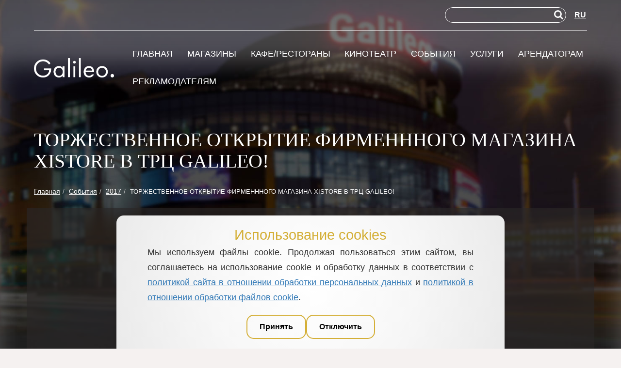

--- FILE ---
content_type: text/html; charset=UTF-8
request_url: https://galileomall.by/events/2017/torzhestvennoe-otkrytie-firmennnogo-magazina-xistore-v-trc-galileo!.html
body_size: 6118
content:
<!DOCTYPE html>
<html lang="ru">
<head>
         <meta charset="utf-8">
    <link rel="alternate" hreflang="ru" href="https://galileomall.by/events/2017/torzhestvennoe-otkrytie-firmennnogo-magazina-xistore-v-trc-galileo!.html" />
    <link rel="alternate" hreflang="en" href="" />
    <link rel="alternate" hreflang="zn" href="" />
<link rel="alternate" hreflang="x-default" href="https://galileomall.by/events/2017/torzhestvennoe-otkrytie-firmennnogo-magazina-xistore-v-trc-galileo!.html" />
     <meta name="robots" content="index, follow">
    <base href="https://galileomall.by/" />
    <title>ТОРЖЕСТВЕННОЕ ОТКРЫТИЕ ФИРМЕНННОГО МАГАЗИНА XISTORE В ТРЦ GALILEO!</title>
    <meta name="description" content="">
    <meta name="keywords" content =""/>
    <meta name="author" content=" ">
    <link rel="canonical" href="https://galileomall.by/events/2017/torzhestvennoe-otkrytie-firmennnogo-magazina-xistore-v-trc-galileo!.html" />
    <meta name="google-site-verification" content="s8yOQF1AQQnw9wjgHGqdiRCVj_1dnP1N8jEu0nvUvRc" />
<meta property="og:locale" content="ru_RU" />
    <meta property="og:type" content="website">
    <meta property="og:title" content="">
    <meta property="og:description" content="">
    <meta property="og:url" content="https://galileomall.by/events/2017/torzhestvennoe-otkrytie-firmennnogo-magazina-xistore-v-trc-galileo!.html" />
    <meta property="og:site_name" content="ТРЦ «Galileo»">
    <meta property="og:image" content="https://galileomall.by/assets/images/2024-09-12.jpg">
    <meta name="twitter:card" content="summary_large_image">
    <meta property="twitter:image" content="https://galileomall.by/assets/images/2024-09-12.jpg">
    <meta name="twitter:title" content="">
    <meta name="twitter:description" content="">
        <link rel="icon" type="image/png" href="/assets/favicon-96x96.png" sizes="96x96" />
<link rel="icon" type="image/svg+xml" href="/assets/favicon.svg" />
<link rel="shortcut icon" href="/assets/favicon.ico" />
<link rel="apple-touch-icon" sizes="180x180" href="/assets/apple-touch-icon.png" />
<link rel="manifest" href="/assets/site.webmanifest" />
    <!-- Mobile Specific Metas
  ================================================== -->
    <meta name="viewport" content="width=device-width, initial-scale=1, maximum-scale=1">

    <link href="/assets/components/site/css/bootstrap.min.css" rel="stylesheet" type="text/css">
    <link href="/assets/components/site/css/select2.min.css" rel="stylesheet" type="text/css">

    <link href="/assets/components/site/slider/css/lightslider.css" rel="stylesheet" type="text/css">
    <link href="/assets/components/site/css/lightgallery.min.css" rel="stylesheet" type="text/css">

    <link href="/assets/components/site/css/style.css?v=18" rel="stylesheet" type="text/css">
    <link href="/assets/components/site/css/media.css?v=7" rel="stylesheet" type="text/css">

    <link rel="stylesheet" href="https://cdnjs.cloudflare.com/ajax/libs/font-awesome/4.7.0/css/font-awesome.min.css" integrity="sha512-SfTiTlX6kk+qitfevl/7LibUOeJWlt9rbyDn92a1DqWOw9vWG2MFoays0sgObmWazO5BQPiFucnnEAjpAB+/Sw==" crossorigin="anonymous" referrerpolicy="no-referrer" />
   
    
</head>
<body class="all_news">

<section  class="page_container">
    <div class="container">
        <div class="row">
            
<div class="top_menu col-md-12 col-sm-12 col-xs-12">
    <div class="row">
    <div class="col-md-12">
        <div class="map_lang lang__delimeter">
            <form role="search" id="searchform" action="rezultaty-poiska.html" method="get">
									<input type="search" name="search" id="search" value=""/>
<input type="hidden" name="id" value="1729" />
									<button type="submit"><i class="fa fa-search"></i></button>
								</form>
                    <div class="lang_icons">
                        <div class="lang-links">
                           <span class="ru_icon"><a href="https://galileomall.by/events/2017/torzhestvennoe-otkrytie-firmennnogo-magazina-xistore-v-trc-galileo!.html" class="ru active">RU</a></span>
 
                        </div>
                    </div>
                </div>
    </div>
    </div>
    <div class="row header__bottom">
    <div class="col-md-2 col-sm-8 col-xs-8 logo_container">
        <a href="https://galileomall.by/"><img src="/webp/assets/components/site/img/logo-new.png.webp" alt="ТРЦ «Galileo»"/></a>
    </div>
    <div class="col-md-10 col-sm-4 col-xs-4 main_menu_block">
         <div class="navbar-header">
            <button type="button" class="navbar-toggle collapsed" data-toggle="collapse" data-target="#navbar-collapse-1" aria-expanded="false">
                <span class="sr-only">Меню</span>
                <span class="icon-bar"></span>
                <span class="icon-bar"></span>
                <span class="icon-bar"></span>
            </button>
        </div>

        <div class="menu_wraper">
            <div class="collapse navbar-collapse" id="navbar-collapse-1">
                 <ul class="nav navbar-nav"><li class="first"><a href="" >Главная</a></li><li><a href="shops/" >Магазины</a></li><li><a href="restourants/" >Кафе/рестораны</a></li><li><a href="razvlecheniya/kinoteatr-skyline-cinema.html" >Кинотеатр</a></li><li class="active"><a href="events/" >События</a></li><li><a href="services/" >Услуги</a></li><li><a href="tenants/" >Арендаторам</a></li><li class="last"><a href="reklamodatelyam.html" >Рекламодателям</a></li></ul>
            </div>
        </div>
    </div>
    </div>
</div>
        </div>
        <h1 class='page_title'>ТОРЖЕСТВЕННОЕ ОТКРЫТИЕ ФИРМЕНННОГО МАГАЗИНА XISTORE В ТРЦ GALILEO!</h1>
        <div class="page_crumbs">
        <ul class="breadcrumb d-flex justify-content-md-end text-3-5" itemscope itemtype="https://schema.org/BreadcrumbList">
<li itemprop="itemListElement" itemscope itemtype="https://schema.org/ListItem"><a itemprop="item" href="https://galileomall.by/"><span itemprop="name">Главная</span></a><meta itemprop="position" content="1" /></li><li itemprop="itemListElement" itemscope itemtype="https://schema.org/ListItem"><a itemprop="item" href="events/"><span itemprop="name">События</span></a><meta itemprop="position" content="2" /></li><li itemprop="itemListElement" itemscope itemtype="https://schema.org/ListItem"><a itemprop="item" href="events/2017/"><span itemprop="name">2017</span></a><meta itemprop="position" content="3" /></li><li itemprop="itemListElement" itemscope itemtype="https://schema.org/ListItem" class="active"><span itemprop="name">ТОРЖЕСТВЕННОЕ ОТКРЫТИЕ ФИРМЕНННОГО МАГАЗИНА XISTORE В ТРЦ GALILEO!</span><meta itemprop="position" content="4"></li>
</ul>
        </div>
        <div class="row">
            <div class="page_content_1 two_column_page tenants_page_info col-md-12">
                <div class='--'>
                     
                     

<p style="font-family: Arial, Helvetica, sans-serif; font-size: 16px;"><img style="display: block; margin-left: auto; margin-right: auto;" src="123.jpg" alt="" width="395" height="395" /><br />Мы рады сообщить, что <strong>14 октября</strong> на 1 этаже ТРЦ Galileo заработает <strong>Xistore</strong>, первая сеть фирменных магазинов <strong>Xiaomi</strong> в Беларуси!<br />В честь открытия нового магазина с 14 по 16 октября покупателей ждут приятные скидки:<br /><span>● </span>5% на все смартфоны;<br /><span>● </span>20% на аксессуары (защитные стекла, защитные пленки, ремешки для Mi Band и Mi Band 2, чехлы для смартфонов, наушники внутриканальные Mi Basic и Мi Quantie, рюкзаки)</p>
<hr style="font-family: Arial, Helvetica, sans-serif; font-size: 16px;" />
<p style="font-family: Arial, Helvetica, sans-serif; font-size: 16px;"><strong>Xistore</strong> — это первый фирменный магазин Xiaomi в Беларуси, предлагающий своим посетителям широкой ассортимент продукции бренда Xiaomi:</p>
<ul style="font-family: Arial, Helvetica, sans-serif; font-size: 16px;">
<li style="font-family: Arial, Helvetica, sans-serif; font-size: 16px;">телефоны,</li>
<li style="font-family: Arial, Helvetica, sans-serif; font-size: 16px;">смарт-устройства,</li>
<li style="font-family: Arial, Helvetica, sans-serif; font-size: 16px;">наушники и акустика,</li>
<li style="font-family: Arial, Helvetica, sans-serif; font-size: 16px;">внешние аккумуляторы,</li>
<li style="font-family: Arial, Helvetica, sans-serif; font-size: 16px;">аксессуары.</li>
</ul>
<p> </p>

<!-- for news pages-->

    
    
    
    

<!-- end for news pages-->

<!-- for intertainments page -->

    
    
<!-- end for intertainments page -->






                     
                </div>
            </div>
           
        <div class="neighbors_articles">
            
        </div>
    </div>
</section>
<!--<section>
    <div id="instagram_section">
             <div class="empty">у пользователя нет фотографии</div>
        </div>   
</section>-->
<section>
    <div id="footer">
    <div class="container">
        <div class="row">
            <div class="col-md-2 col-sm-6 col-xs-12">
                <ul>
                    <li><a href="general-information/">О центре</a></li>
                    <li><a href="contacts.html">Контакты</a></li>
                    <li><a href="address/9/271.html">Как добраться</a></li>
                    <li><a href="services/parking.html">Паркинг</a></li>
                    <li><a href="#center_map_bg">Карта ТРЦ</a></li>
                    <li><a href="reklamodatelyam.html">Рекламодателям</a></li>
                    <li><a href="raskrytie-informacii.html">Раскрытие информации</a></li>
                    <li><a href="razvlecheniya.html">Шопинг и отдых в Galileo</a></li>
                </ul>
            </div>
            <div class="col-md-4 col-sm-6 col-xs-12 footer_contacts">
                <ul>
                    <li class="title"><b>Телефоны</b></li>
                    <li><a class="phone__click" href="tel:+375 (44) 566-11-20"><i class="fa fa-mobile" aria-hidden="true"></i>Инфоцентр ТРЦ: +375 (44) 566-11-20</a></li>
                    <li><a class="phone__click" href="tel:+375 (17) 364-64-26"><i class="fa fa-phone" aria-hidden="true"></i>Инфоцентр ТРЦ: +375 (17) 364-64-26</li>
                    <li><a class="phone__click" href="tel:+375293982222"><i class="fa fa-mobile" aria-hidden="true"></i>Аренда ТРЦ: + 375 (29) 398-22-22</a></li>
                    <li><a class="phone__click" href="tel:+375447184293"><i class="fa fa-mobile" aria-hidden="true"></i>Реклама: +375 (44) 718-42-93</a></li>
                    <li><a class="phone__click" href="tel:+375445470376"><i class="fa fa-mobile" aria-hidden="true"></i>HR-отдел: +375 (44) 547-03-76</a></li>
                    <li><a class="phone__click" href="tel:+375293442494"><i class="fa fa-mobile" aria-hidden="true"></i>Паркинг: +375 (29) 344-24-94</a></li>

                </ul>
            </div>
            <div class="col-md-3 col-sm-6 col-xs-12 footer_address">
                <ul>
                    <li class="title"><b>Время работы</b></li>
                    <li><i class="fa fa-clock-o" aria-hidden="true"></i>Воскресенье-Четверг: 10.00-22.00</li>
                    <li><i class="fa fa-clock-o" aria-hidden="true"></i>Пятница-Суббота: 10.00-23.00</li>
                    <li class="title"><b>Адрес</b></li>
                    <li><a href="address/9/271.html"><i class="fa fa-map-marker" aria-hidden="true"></i>Минск, ул. Бобруйская, 6</a></li>
                    <li class="title"><b>E-mail</b></li>
                    <li><a href="mailto:hello@galileomall.by"><i class="fa fa-envelope-o" aria-hidden="true"></i>hello@galileomall.by</a></li>
                </ul>
            </div>
            <!--<div class="col-md-3 col-sm-6 col-xs-12">
                <form action="">
                    <input class="click_me" onclick="this.className='clicked'" type="email" placeholder="Подписка на новости"/>
                    <button class="click_me" onclick="this.className='clicked'" type="submit"><img src="/assets/components/site/img/email_subscribe_arrow.png" alt='img'></button>
                </form>
            </div>-->
                      <div class="col-md-3 col-sm-6 col-xs-12 footer-social">
                <a href="https://vk.com/galileo.mall" target = '_blank'><i class="fa fa-vk" aria-hidden="true"></i></a>
<a href="https://www.facebook.com/galileo.mall" target = '_blank'><i class="fa fa-facebook" aria-hidden="true"></i></a>
<a href="https://www.instagram.com/galileomall/" target = '_blank'><i class="fa fa-instagram" aria-hidden="true"></i></a>
<a href="https://www.youtube.com/channel/UCws-bZy650GftYNOJbMGSAw" target = '_blank'><i class="fa fa-youtube-play" aria-hidden="true"></i></a>
            </div>
                       <div class="col-md-12 col-sm-12 col-xs-12 footer_rights clearfix">
                <div class="row">
                    <div class="col-md-4 col-sm-6 col-xs-12 footer_copyright">
                        <a href="/"><img src="/webp/assets/components/site/img/logo-black.png.webp" alt="Логотип"/></a>
                        <div>
                            <span>&copy;ИООО «Миатон», 2016—2026</span><br>
                            <span>Все права защищены</span><br>
                        </div>
                    </div>
                    <div class="col-md-4 col-sm-6 col-xs-12">
                            <span><a href="pravovaya-informaciya.html">Настройка сбора cookie<a></span><br>
                    </div>                    
                    <div class="col-md-4 col-sm-6 col-xs-12 footer_site_developer">
                        <div>
                            <a href="https://www.dewpoint.by/"><img src="/webp/assets/components/site/img/devpoint_logo.png.webp" alt="Логотип"/></a>
                            <a href="https://www.dewpoint.by/">
                                <sup>&omicron; </sup><span class="site_made">dewpoint</span><br>
                                <span>разработка сайта</span><br>
                            </a>
                        </div>
                    </div>
                </div>

            </div>

        </div>
    </div>
</div>


 

</section>

<!--scripts-->
<div class="phone__popup">
    <a href=""></a>
    <button>Отменить</button>
</div>
<script src="/assets/components/site/js/jquery-3.1.1.min.js" type="text/javascript"></script>
<script defer src="/assets/components/site/js/bootstrap.min.js" type="text/javascript"></script>
<script defer src="/assets/components/site/slider/js/lightslider_inner.js" type="text/javascript"></script>
<script defer src="/assets/components/site/js/lightgallery.js" type="text/javascript"></script>
<script defer src="/assets/components/site/js/select2.min.js" type="text/javascript"></script>
<script defer src="/assets/components/site/js/jquery.vide.js" type="text/javascript"></script>
<script defer src="/assets/components/site/js/masonry.pkgd.js" type="text/javascript"></script>
<script defer src="https://unpkg.com/imagesloaded@4.1.4/imagesloaded.pkgd.min.js"></script>
<script src="https://cdnjs.cloudflare.com/ajax/libs/jquery-cookie/1.4.1/jquery.cookie.min.js" integrity="sha512-3j3VU6WC5rPQB4Ld1jnLV7Kd5xr+cq9avvhwqzbH/taCRNURoeEpoPBK9pDyeukwSxwRPJ8fDgvYXd6SkaZ2TA==" crossorigin="anonymous" referrerpolicy="no-referrer"></script>
<script defer src="/assets/components/site/js/script_inner_page.js" type="text/javascript"></script>
<div class="cookie-consent-container cookie" id="cookieConsentContainer">
    <div class="cookie-consent-title">Использование cookies</div>
      <div class="cookie-consent-description">
     Мы используем файлы cookie. Продолжая пользоваться этим сайтом, вы соглашаетесь на использование cookie и обработку данных в соответствии с <a href="https://galileomall.by/politika-konfidencialnosti.html" class="highlight-link">политикой сайта в отношении обработки персональных данных</a> и
<a href="politika-v-otnoshenii-obrabotki-fajlov-kuki.html" class="highlight-link">политикой в отношении обработки файлов cookie</a>.
</div>
      <div class="cookie-consent-buttons">
        <button class="cookie-consent-button cookie__button agree">Принять</button>
        <button class="cookie-consent-button cookie__button dissmiss">Отключить</button>
      </div>
</div>
<script>
    $(document).ready(function () {
        //console.log($.cookie('acceptCookie'));
        if(!$.cookie('acceptCookie')){
          $('.cookie').slideDown();    
      }
      $('.cookie__button.agree').click(function(){
         $('.cookie').slideUp();
        var CookieDate = new Date;
        CookieDate.setFullYear(CookieDate.getFullYear() +1);
        document.cookie = "acceptCookie=true;expires=" + CookieDate.toGMTString() + ";";
        location.reload();
      });
    $('.cookie__button.dissmiss').click(function(){
         $('.cookie').slideUp();
        var CookieDate = new Date;
        CookieDate.setFullYear(CookieDate.getFullYear() +1);
        document.cookie = "acceptCookie=false;expires=" + CookieDate.toGMTString() + ";";
        location.reload();
      });

        $('#change_coockie').click(function(){
            let t = $('input[name="coockie_agreement"]:checked').val();
            //console.log(t);
            var CookieDate = new Date;
            CookieDate.setFullYear(CookieDate.getFullYear() +1);
            if(t == 'true'){
                document.cookie = "acceptCookie=true;expires=" + CookieDate.toGMTString() + ";";
            } else {
                document.cookie = "acceptCookie=false;expires=" + CookieDate.toGMTString() + ";";
            }
            location.reload();
      });
    });
</script>
<script>
    
     /*custom input file*/
    var inputs = document.querySelectorAll( '.inputfile' );
Array.prototype.forEach.call( inputs, function( input )
{
	var label	 = input.nextElementSibling,
		labelVal = label.innerHTML;

	input.addEventListener( 'change', function( e )
	{
		var fileName = '';
		if( this.files && this.files.length > 1 )
			fileName = ( this.getAttribute( 'data-multiple-caption' ) || '' ).replace( '{count}', this.files.length );
		else
			fileName = e.target.value.split( '\\' ).pop();

		if( fileName )
			label.querySelector( 'span' ).innerHTML = fileName;
		else
			label.innerHTML = labelVal;
	});
});
  
</script>
<script>
    $('.phone__click').on('click', function(e){
        e.preventDefault();
        let phone = $(this).attr('href');
        let str = phone.replace('tel:', "")
        $('.phone__popup a').attr('href','tel:'+str).html('<i class="fa fa-mobile" aria-hidden="true"></i> '+str);
        $('.phone__popup').addClass('opened');
    });
    $('.phone__popup button').on('click', function(e){
        $('.phone__popup').removeClass('opened');
    });
</script>



</body>
</html>

--- FILE ---
content_type: text/css
request_url: https://galileomall.by/assets/components/site/css/style.css?v=18
body_size: 14749
content:
/* --------------- reset.css --------------- */

html, body, div, span, em, img, strong, sub, sup, b, u, i, dl, dt, dd, ol, ul, li, fieldset, form, label, table, tbody, tfoot, thead, tr, th, td, article, aside, canvas, details, figcaption, figure, footer, header, hgroup, menu, nav, section, summary, time, mark, audio, video {
    margin: 0;
    padding: 0;
    border: 0;
    outline: 0;
    vertical-align: baseline;
    background: transparent;
    font-size: 1em;
}
a {
    margin:0;
    padding:0;
    font-size:100%;
    vertical-align:baseline;
    background:transparent;
    outline:none;
}
table {
    border-collapse: collapse;
    border-spacing: 0;
}
td, td img {
    vertical-align: top;
}
input, select, button, textarea {
    margin: 0;
    font-size: 100%;
    outline: none;
}
input[type="text"], input[type="password"], textarea {
    padding: 0;
}
input[type="checkbox"] {
    vertical-align: bottom;
}
input[type="radio"] {
    vertical-align: text-bottom;
}
sub {
    font-size: smaller;
}
sup {
    font-size: smaller;
}
article, aside, details, figcaption, figure, footer, header, hgroup, menu, nav, section {
    display:block;
}
nav ul {
    list-style:none;
}
/* --------------- /reset.css --------------- */

/* --------------- base settings ---------*/



/* --------fonts --------------*/
@font-face {
    font-family: 'proxima_nova_blblack';
    src: url('fonts/proximanova-black-webfont.eot');
    src: url('fonts/proximanova-black-webfont.eot?#iefix') format('embedded-opentype'),
    url('fonts/proximanova-black-webfont.woff') format('woff'),
    url('fonts/proximanova-black-webfont.ttf') format('truetype');
    font-weight: normal;
    font-style: normal;

}


@font-face {
    font-family: 'proxima_nova_thextrabold';
    src: url('fonts/proximanova-xbold-webfont.eot');
    src: url('fonts/proximanova-xbold-webfont.eot?#iefix') format('embedded-opentype'),
    url('fonts/proximanova-xbold-webfont.woff') format('woff'),
    url('fonts/proximanova-xbold-webfont.ttf') format('truetype');
    font-weight: normal;
    font-style: normal;

}


@font-face {
    font-family: 'proxima_novaregular_italic';
    src: url('fonts/proximanova-regit-webfont.eot');
    src: url('fonts/proximanova-regit-webfont.eot?#iefix') format('embedded-opentype'),
    url('fonts/proximanova-regit-webfont.woff') format('woff'),
    url('fonts/proximanova-regit-webfont.ttf') format('truetype');
    font-weight: normal;
    font-style: normal;

}


@font-face {
    font-family: 'FuturaPTBook';
    src: url('fonts/proximanova-reg-webfont.eot');
    src: url('fonts/proximanova-reg-webfont.eot?#iefix') format('embedded-opentype'),
    url('fonts/proximanova-reg-webfont.woff') format('woff'),
    url('fonts/proximanova-reg-webfont.ttf') format('truetype');
    font-weight: normal;
    font-style: normal;

}


@font-face {
    font-family: 'proxima_novalight_italic';
    src: url('fonts/proximanova-lightit-webfont.eot');
    src: url('fonts/proximanova-lightit-webfont.eot?#iefix') format('embedded-opentype'),
    url('fonts/proximanova-lightit-webfont.woff') format('woff'),
    url('fonts/proximanova-lightit-webfont.ttf') format('truetype');
    font-weight: normal;
    font-style: normal;

}


@font-face {
    font-family: 'proxima_nova_ltlight';
    src: url('fonts/proximanova-light-webfont.eot');
    src: url('fonts/proximanova-light-webfont.eot?#iefix') format('embedded-opentype'),
    url('fonts/proximanova-light-webfont.woff') format('woff'),
    url('fonts/proximanova-light-webfont.ttf') format('truetype');
    font-weight: normal;
    font-style: normal;

}

@font-face {
    font-family: 'FuturaPTBook';
    src: url('fonts/futuraptbook.eot');
    src: url('fonts/futuraptbook.eot') format('embedded-opentype'),
         url('fonts/futuraptbook.woff') format('woff'),
         url('fonts/futuraptbook.ttf') format('truetype'),
         url('fonts/futuraptbook.svg#FuturaPTBook') format('svg');
}
html, body {
    height: 100%;
    /* overflow: hidden; */
}
body {
   font-family: "FuturaPTBook", Arial, sans-serif;
    color: #cfcfcf;
    text-align: left;
    font-size: 13px;
    background: #f5f1f0;
}
a, a:visited {
    color: #337ab7;
    text-decoration: underline;
}
a:hover {
    text-decoration:none;
    color: #333;
}
a:focus, a:active {
    color: #f2e839;
    text-decoration: none !important;
}
h1, h2, h3, h4, h5, h6{
    font-family: "FuturaPTBook";
}
img{
    max-width:100%;
}
.clr {

    clear:both;

}
.clearfix:after {
    clear: both;
    content: "";
    display: table;
}
.main-container .active-point{
    color: #ffffff;
    background: #141616;
    padding: 5px 10px;
    /*display: inline-block;*/
}
form{
    font-size: 14px;
    color: #666666;
    font-weight: 500;
}
.tekst {
    font-family: 'FuturaPTBook';
     font-size: 16px;
}
.btn:hover{
    opacity: 0.9;
    filter: alpha(opacity=90);
    transition: all .2s;
}
/* --------------- /base settings ---------*/
.main-container{
    height: 100%;
}
.main-container > .container{
    min-height: 100%;
    position: relative;
}
/*common styles*/
.orange_color_bg{
    background: #727271;
}
.green_color_bg{
    background: #727271;
}
.yellow_color_bg{
    background: #727271;
}
.blue_color_bg{
    background: #727271;
}
.mark{
    display: inline-block;
    text-transform: uppercase;
    color: #fff;
    margin-top: 40px;
    font-size: 12px;
    background:transparent;
}
.mark .now{
    padding:5px;
    color:#000;
    background:#fff;
}
.mark .past,.mark .now-date{
    padding:5px;
    color:#fff;
    background:#727271;
}
.mark .now-date{
    font-size:12px;
}
.dark_fon {
    width: 100%;
    height: 100%;
    position: absolute;
    background: rgba(51, 51, 51, 0.44);
    top: 0;
}
.video_fon {
    width: 100%;
    height: 100%;
    position: absolute;
    background: rgba(43, 42, 42, 0.63) url("/assets/components/site/img/fon.png") repeat-x;
    top: 0;
    /* -webkit-box-shadow: inset 0px 128px 41px -2px rgba(27, 26, 27, 0.64); */
    /*-moz-box-shadow: inset 0px 128px 41px -2px rgba(27, 26, 27, 0.64);
    box-shadow: inset 0px 128px 41px -2px rgba(27, 26, 27, 0.64); */
}

::-webkit-input-placeholder {color:#d7dbdc;}
::-moz-placeholder          {color:#d7dbdc;}
:-moz-placeholder           {color:#d7dbdc;}
:-ms-input-placeholder      {color:#d7dbdc;}

/*-------Home page----------*/
/*video and menu section*/

@font-face {
    font-family: 'icomoon';
    src:  url('fonts/icomoon.eot?1tlm7g');
    src:  url('fonts/icomoon.eot?1tlm7g#iefix') format('embedded-opentype'),
    url('fonts/icomoon.ttf?1tlm7g') format('truetype'),
    url('fonts/icomoon.woff?1tlm7g') format('woff'),
    url('fonts/icomoon.svg?1tlm7g#icomoon') format('svg');
    font-weight: normal;
    font-style: normal;
}

[class^="icon-"], [class*=" icon-"] {
    font-family: 'icomoon' !important;
    speak: none;
    font-style: normal;
    font-weight: normal;
    font-variant: normal;
    text-transform: none;
    line-height: 1;
    -webkit-font-smoothing: antialiased;
    -moz-osx-font-smoothing: grayscale;
}

.icon-moon:before {
    content: "\e900";
}
.icon-sun:before {
    content: "\e901";
}
.icon-weather:before {
    content: "\e901";
}

#site_video{
    height: 100vh;
    min-height: 800px;
    position: relative;
}
#video_wrap{
    position: absolute;
    z-index: -1;
    top: 0;
    left: 0;
    bottom: 0;
    right: 0;
    overflow: hidden;
    background: url('../img/galil2015.png') no-repeat;
    background-size: cover;
    background-position: 50% 50%;
}

.top_menu{
    margin-top: 25px;
    text-align:center;
    z-index: 1001;
}
.menu_wraper, .lang_change_block{
    padding-top: 20px;
}
.nav.navbar-nav{
    margin-right:0px;
    display: flex;
    align-items: center;
    justify-content: space-between;
    width: 100%;
    flex-wrap:wrap;
}
.nav.navbar-nav li a{
    display: inline-block;
    padding: 0;
    margin: 20px 10px;
    line-height: 0.9em;
    color: #fff;
    text-decoration: none;
    text-transform: uppercase;
    border-bottom: 1px solid transparent;
    /* font-weight: 600; */
    font-family: 'FuturaPTBook', Arial, sans-serif;
    font-size:18px;
}
.nav.navbar-nav:before,.nav.navbar-nav:after{
    content:unset;
}
.nav.navbar-nav .last a{margin-right:0;}
.nav.navbar-nav .first a{margin-left:0;}
.nav>li>a:focus, .nav>li>a:hover {
    text-decoration: none;
    background-color: transparent;
    border-bottom: 1px solid #fff;
}

/*responsive menu*/
.main_menu_block .navbar-toggle{
    border: 1px solid #fff;
}
.main_menu_block .navbar-toggle .icon-bar{
    background: #fff;
}
.main_menu_block .navbar-collapse{
}

.check_video_icons, .lang_icons{
    margin: 8px 0;
    font-size: 16px;
}
.check_video_icons{
    padding: 5px;
    border: 2px solid #767277;
    border-radius: 20px;
    text-align: center;
    width: 75px;
    color: #767277;
    margin-left: auto;
}
.check_video_icons span{
    padding: 0 5px;
}
.check_video_icons span.active, .lang_icons span.active{
    color: #f2e839;
}
.check_video_icons span:focus, .check_video_icons span:hover{
    color:#f2e839 ;
}

.map_flex{
     display: flex;
     align-items: center;
    padding-top: 5px;
}
.map_flex span{
    margin-left: 10px;
    margin-top: 6px;
    font-size: 13px;
    text-transform: uppercase;
    font-family: 'FuturaPTBook', Arial, sans-serif;
}
.map_img{
    width: 28px;
}
.lang_icons span a{
    color: #767277;
    font-weight: 600;
    border-bottom: 1px solid rgba(255, 255, 255, 0.3);
}
.lang_icons span a.active{
    color: #fff;
    border-bottom: 0;
}
.lang_icons span a:focus, .lang_icons span a:hover{
    color: #fff;
    border-bottom: 1px solid #fff;
    text-decoration: none;
}
.lang_change_block{
     display: flex;
}
.lang_icons{
    padding-top: 0;
    text-align: right;
}
.lang_icons span{
    padding: 0 4px;
}
.lang_change_block a{
    color: #fff;
    font-size: 12px;
}
.slider_article_wrap{
    color: #fff;
    left: 5%;
    margin-top: 16%;
    line-height: 2em;
}
.slider_article_wrap h3 a{
    font-weight: bold;
}
.slider_article_wrap p{font-size: 16px;margin-top: 30px;}
.slider_article_wrap a{
    color: #fff;
    font-size: 40px;
}
.inner_article{
    width: 50%;
}
.read_more_btn{
    display: inline-block;
    /* padding: 5px 20px; */
    border: 2px solid #fff;
    background: rgba(41, 39, 39, 0.51);
    margin-top: 45px;
    width: 165px;
    height: 45px;
    text-align: center;
    line-height: 42px;
}
.read_more_btn a {
    font-size: 12px;
    color: #fff;
    text-transform: uppercase;
}
.read_more_btn:hover{
    /* border: 2px solid #f2e839; */
}
.read_more_btn:hover a{
    /* color: #f2e839; */
}
.slider_bottom_info {
    position: absolute;
    max-width: 1170px;
    bottom: 8%;
}
.timer_section{
    text-align: left;
}
div#clock_info {
    max-width: 85px;
    line-height: 1.3em;
}
.social_section{
    text-align: center;
    font-size: 22px;
    padding-top: 10px;
}
.social_section a i{
    color: #fff;
    padding: 0 10px;
}
.map_icon_section{
    text-align: right;
}

.map_icon_section a{
    color: #fff;
    font-size: 1.4em;
    font-weight: 600;
}

.map_icon_section a span{
    position: relative;
    bottom: 15px;
    margin-left: 7px;
    border-bottom: 1px solid rgba(255, 255, 255, 0.3);
}
.map_icon_section a span:hover{
    border-bottom: 1px solid #fff;
}
.timer_section{
    color: #fff;
    font-size: 14px;
}
.timer_section div{
    display: inline-block;
}
.timer_section .clock_container{
    font-size: 40px;
    font-weight: 600;
    font-family: "proxima_nova_rgbold", Arial, sans-serif;
    margin-right: 10px;
}

/*shops filter section*/
.shops_filter{
    background: #000;
    padding: 50px 0;
    clear: both;
}

.filter_title, .filter_select{
    width: 50%;
    float: left;
    position: relative;
}
.filter_select .select2-container{
    width: 95% !important;
    max-width: 270px;
    z-index: 5;
}
.filter_title span{
    color: #f2e839;
    font-family: 'proxima_nova_rgbold', Arial, sans-serif;
    font-size: 3em;
    text-transform: uppercase;
}

.filter_select{
    padding-top: 0;
}
.filter_select .select2-container--default .select2-selection--single{
    background-color: transparent;
    border: 3px solid #f2e839;
    border-radius: 20px;
}

.filter_select .select2-container--default .select2-selection--single .select2-selection__rendered{
    line-height: 37px;
    padding: 0 15px;
    font-size: 17px;
}

.select2-container--default .select2-results>.select2-results__options {
    max-height: 365px;
}

.select2-container--default .select2-search--dropdown .select2-search__field{
    display: none;
}
.filter_select .select2-container .select2-selection--single{
    height: 45px;
}
.select2-container--default .select2-selection--single .select2-selection__rendered{
    color: #f2e839;
}
.select2-container--default .select2-selection--single .select2-selection__arrow{
    height: 26px;
    position: absolute;
    top: 3px;
    right: 5px;
    width: 20px;
}
.select2-container--default .select2-selection--single .select2-selection__arrow b{
    border-color: #f2e839 transparent transparent transparent;
    display: none;
}
.select2-container--default.select2-container--open .select2-selection--single .select2-selection__arrow b {
    border-color: transparent transparent #f2e839 transparent;
}

.filter_description{
    font-size: 1.2em;
    color: #fff;
    line-height: 1.5em;
}

.select2-results__option[aria-selected] {
    cursor: pointer;
    font-size: 16px;
    font-family: 'FuturaPTBook', Arial, sans-serif !important;
}

/*slider section*/
#brand_section .lSSlideWrapper{
    /*max-width: 1170px;*/
    /*margin: 0 auto;*/
}
#brand_section #imageGallery{
    max-width: 1170px;
    margin: 0 auto 30px;
}
#brand_section .lSSlideOuter{
    background: #fff;
}
#brand_section .lSPager.lSGallery li{
    /*margin: 0 !important;*/
    border-right: 1px solid #cccdd2;
    text-align: center;
    height: 146px;
    line-height: 146px;
    padding: 0 20px;
}
#brand_section .lSPager.lSGallery{
    margin-top: 0 !important;
}
#brand_section .lSSlideOuter .lSPager.lSGallery li.active{
    position: relative;
}
#brand_section .lSSlideOuter .lSPager.lSGallery li.active:after{
    content: '';
    position: absolute;
    left: 45%;
    bottom: 0;
    border: 10px solid transparent;
    border-bottom: 10px solid #ed5a1f;
    z-index: 1000;
}
#brand_section .lSSlideOuter .lSPager.lSGallery img{
    display: inline-block;
    vertical-align: middle;
    max-width: 75%;
    max-height: 70%;
}
#brand_section .lSSlideWrapper{
    border-top: 6px solid #ed5a1f;
    padding-top: 25px;
}

.cS-hidden {
    height: 1px;
    opacity: 0;
    filter: alpha(opacity=0);
    overflow: hidden;
}
.shop_contacts_section{
    margin: 30px 0;
    overflow: hidden;
}
.shop_contacts_section a{
    border-bottom: 1px solid #dcd7d7;
}
.shop_contacts_section a.shop_description_logo{
    border-bottom: none;
}
.shop_contacts_section a.shop_description_logo:hover{
    border-bottom: none;
}
.shop_contacts_section a:hover{
    border-bottom: 1px solid #333;
}
.shop_contacts_section img{
    max-height: 55px;
    max-width: 90%;
}
.shop_contacts_section div{
    width: 20%;
    float: left;
}
.shop_contacts_section div span{
    font-size: 1.2em;
    display: block;
}
.shop_contacts_section div span:first-child{
    color: #888;
    font-size: 1em;
    font-weight: 800;
}
.shop_about_section{
    clear: both;
    font-family:'FuturaPTBook';
}
.shop_about_section p{
    font-size: 1.2em;
       font-family: 'FuturaPTBook';
}

.shop_about_section,.shop_about_img{
    width: 50%;
    float: left;
}
.shop_about_img img{
    width: 100%;
}
.shop_about_img .lSSlideOuter{
    display: flex;
    flex-direction: column-reverse;
}
.shop_about_section{
    padding-right: 40px;
    text-align: left;
}
#brand_section .lSAction > a{
    width: 80px;
    height: 47px;
    background-image: url('../slider/img/controls2.png');
}

.shop_about_img{
    text-align: right;
}
#brand_section .lSAction > .lSNext{
    right: 50%;
    margin-right: -650px;
}
#brand_section .lSAction > .lSPrev{
    left: 50%;
    margin-left: -650px;
}

/*main news section*/
#main_news_section{
    border-top: 10px solid #ed5a1f;
}
#main_news_section .main_new{
    width: 25%;
    float: left;
    position: relative;
    overflow: hidden;
}

#main_news_section .main_new img{
    width: 100%;
    display: block;
    /*-webkit-transition: all 2s ease;*/
    /*-moz-transition: all 2s ease;*/
    /*-o-transition: all 2s ease;*/
    /*-ms-transition: all 2s ease;*/
    /*transition: all 2s ease;*/
}
#main_news_section .main_new:hover img{
    /*transform: scale(1.1);*/
    /*-moz-transform: scale(1.1);*/
    /*-webkit-transform: scale(1.1);*/
    /*-o-transform: scale(1.1);*/
    /*-ms-transform: scale(1.1);*/

}
#main_news_section .main_new.main_large_new{
    width: 50%;
}
.color_line{
    overflow: hidden;
    clear: both;
}
.color_line div{
    height: 10px;
    width: 25%;
    float: left;
}
.main_new .news_description{
    background: rgba(18, 17, 22, 0.47);
    position: absolute;
    top: 0;
    left: 0;
    right: 0;
    z-index: 1;
    color: #fff;
    padding: 0 10%;
    -webkit-transition: all 1s ease;
    -moz-transition: all 1s ease;
    -o-transition: all 1s ease;
    -ms-transition: all 1s ease;
    transition: all 1s ease;
    bottom: 0;
}
.main_new:hover .news_description{
    top: 40%;
}
.main_new .mark{
    margin-top: 60px;
}
.main_new.main_large_new .mark{
    margin-top: 170px;
}

.news_description p{
    font-size: 1.2em;
    line-height: 2em;
}
.main_large_new .news_description h3 a{
    font-size: 1.8em;
}
.news_description a{
    color: #fff;
    line-height: 1.4em;
}
.news_description a:hover{
}

/*center map*/
#center_map_bg{
    clear: both;
    background: #898989;
    box-shadow: 0px 16px 44px -13px #2b2828 inset;
}
.map_filter{
    margin-top: 70px;
}
.map_filter .filter_select{
    padding-top: 5px;
}
.map_filter .filter_title span{
    color: #f2de00;
}
.map_filter .filter_select .select2-container--default .select2-selection--single{
    border: 3px solid #f2de00;
}
.map_filter .filter_select .select2-container .select2-selection--single{
    height: 45px;
    padding-left: 5px;
    font-weight: 600;
}
.map_filter .select2-container--default .select2-selection--single .select2-selection__rendered{
    color: #f2de00;
    font-size: 17px;
}
.map_filter .select2-container--default .select2-selection--single .select2-selection__arrow{
    height: 38px;
    position: absolute;
    top: 3px;
    right: 8px;
    width: 20px;
}
.map_filter .select2-container--default .select2-selection--single .select2-selection__arrow b{
    border-color: #fff transparent transparent transparent;
}
.map_filter .select2-container--default.select2-container--open .select2-selection--single .select2-selection__arrow b {
    border-color: transparent transparent #fff transparent;
}
.map_filter .filter_select .select2-container{
    max-width: 210px;
}

.map_filter .select2-container--default .select2-selection--single .select2-selection__rendered{
    line-height: 38px;
}


/*instagram slider section*/
#responsive{
    /*height: auto !important;*/
}
#responsive .item{
    margin: 0 !important;
}
#responsive .item.lslide img{
    display: block;
}
#instagram_section .lSSlideOuter{
    background: #000;
}
.lSSlideOuter .lSPager.lSpg{
    display: none;
}
.instagram_link{
    width: 100%;
    height: 100%;
    position: absolute;
    top: 0;
    /*display: none;*/
    opacity: 0;
    -moz-opacity: 0;
    filter: alpha(opacity=0)
}
li.item{
    position: relative;
}
li.item .instagram_link{
    text-align: center;
    font-size: 22px;
    padding-top: 18%;
    -webkit-transition: all 1s ease;
    -moz-transition: all 1s ease;
    -o-transition: all 1s ease;
    -ms-transition: all 1s ease;
    transition: all 1s ease;
}
li.item:hover .instagram_link{
    /*display: block;*/
    opacity: 1;
    -moz-opacity: 0;
    filter: alpha(opacity=100)
}
.instagram_link i{
    font-size: 80px;
}
.instagram_link span{
    -webkit-transition: none;
    -moz-transition: none;
    -o-transition: none;
    -ms-transition: none;
    transition: none;
    display: block;
    color: #fff;
}
#responsive .instagram_link img{
    margin-top: 5px;
    display: inline-block !important;
    max-width: 80%;
}


/*footer*/
#footer{
    background: #fff;
    padding: 30px 0;
    color: #000;
    font-size: 1.1em;
}
#footer .footer-social{
    text-align: left;
    padding-top: 8px;
}
#footer .footer-social a{
    padding-left: 10px;
    text-decoration: none;
    font-size: 1.5em;
}
#footer a{
    color: #000;
    line-height: 0.9em;
    font-size: 1em;
    text-transform: uppercase;
    text-decoration: none;
}
#footer li a{
    border-bottom: 1px solid rgba(142, 141, 137, 0.47);
}
#footer li a:hover{border-bottom: 1px solid #fff;}
#footer i{
    padding-right: 7px;
    font-size: 18px;
}
#footer .footer_contacts i{
    width: 25px;
    text-align: center;
}
#footer .footer_contacts a span{
    color: #878787;
}
#footer .footer_contacts a{
    text-transform: none;
}
#footer .footer_contacts a:hover{
    text-decoration: none;
}
#footer ul li{
    list-style: none;
    margin: 6px 0;
}
#footer input{
    background: #000;
    border: 2px solid #fff;
    padding: 8px 14px;
    width: 260px;
    position: relative;
    padding-right: 32px;
    color: #fff;
}
#footer button{
    background: transparent;
    position: absolute;
    width: 31px;
    height: 42px;
    color: #fff;
    border: 0;
    left: 244px;
    top: 0;
    font-size: 20px;
    line-height: 20px;
}
.footer_rights{
    margin-top: 40px;
}
.footer_copyright a, .footer_site_developer a{
    float: left;
    margin-right: 15px;
}
.footer_copyright div span, .footer_site_developer span{
    color: #878787;
    font-size:0.9em;
}
.footer_site_developer .site_made{

    color: #d8d1cc;
}
.footer_copyright a img{
    width: 90px;
}
#footer .footer_site_developer a{
    text-transform: none;
    line-height: 1.4em;
    padding-top: 2px;
}
.footer_site_developer div{
    float: right;
    overflow: hidden;
}
#footer .footer_address a{
    text-transform: none;
}

.site_made{
    position: relative;
    left: -5px;
    border-bottom: 1px solid rgba(117, 114, 114, 0.43);
}
.site_made:hover{
    border-bottom: 1px solid #fff;
}
.footer_site_developer{
    overflow: hidden;
}
.footer_site_developer sup{
    font-size: 0.6em;
    position: relative;
    left: -3px;
}
.footer_site_developer img{
    position: relative;
    top:5px;
}

#footer input::-webkit-input-placeholder {color:#fff;opacity: 1; transition: opacity 0.3s ease;}
#footer input::-moz-placeholder          {color:#fff;opacity: 1; transition: opacity 0.3s ease;}
#footer input:-moz-placeholder           {color:#fff;opacity: 1; transition: opacity 0.3s ease;}
#footer input:-ms-input-placeholder      {color:#fff;opacity: 1; transition: opacity 0.3s ease;}


/*********styles for pages*******/

.page_container{
    /* min-height: 100%; */
    background: url('../img/phpthumb-generated-thumbnailpng-1.jpg') no-repeat;
    background-size: cover;
    background-position: 50% 50%;
    background-color: #cccccc;
    background-attachment: fixed;
    -webkit-box-shadow: inset 0px 135px 48px -2px rgba(207, 207, 207, 0.32);
    -moz-box-shadow: inset 0px 135px 48px -2px rgba(207, 207, 207, 0.32);
    box-shadow: inset 0px 135px 48px -2px rgba(207, 207, 207, 0.32);
    color: #ffffff;
}
.blue_title{
    color: #ffffff;
    margin-bottom: 25px;
}
.header_social_icons a {
    font-size: 1.3em;
    padding-left: 11px;
}
.all_news .lang_icons span {
    padding: 0 2px;
}

.page_content{
    /* margin: 90px 0; */
     font-family:'FuturaPTBook'
    font-size: 16px;
    margin-bottom: 40px;
        background: #fff;
    color: #333;
    
}
.page_content_1 {
         font-family:'FuturaPTBook'
             font-size: 16px;
      /* margin: 90px 0; */
    font-size: 1.4em;
    margin-bottom: 40px;
}
.page_content a{
    color: #fff;
}
.page_content h1,.page_content h2,.page_content h3,.page_content h4{
    line-height: inherit;
}
.header_social_icons i{
    padding: 0 3px;
    margin: 16px 0;
}
.grid{
    margin: 0 -25px;
    overflow: hidden;
}
.grid img{
    width: 100%;
    max-width: 100%;
    /*display: block;*/
    vertical-align:bottom;
}
.grid:after {
    content: '';
    display: block;
    clear: both;
}
.grid-sizer,
.grid-item { width: 33%; float: left;}


/* 2 columns */
.grid-item--width2 { width: 33%; }
/*.grid-item-content{*/
/*margin: 33px;*/
/*position: relative;*/
/*}*/
.grid-item-content {
    margin: 25px;
    position: relative;
    overflow: hidden;
}

.new_text {
    position: absolute;
    background: rgba(18, 17, 22, 0.47);
    bottom: 0;
    top:0;
    height: 100%;
    width: 100%;
    padding: 60px 10% 0;
    -webkit-transition: all 1s ease;
    -moz-transition: all 1s ease;
    -o-transition: all 1s ease;
    -ms-transition: all 1s ease;
    transition: all 1s ease;
}
.grid-item--width2 .new_text{
    padding-top: 170px;
}
.news_description {
    color:#fff;
}

.new_text a{
    color: #fff;
}
.grid-item.grid-item--width2 .new_text a{
    font-size: 1.4em;
}
.grid-item .mark{
    margin-top: 0;
}
.grid-item:hover .new_text{
    top: 40%;
    padding-top: 15px;
}

.page_title{
    margin: 70px 0 40px;
    font-size: 40px;
  background-color: transparent;
}

.page_container .nav.navbar-nav li a{
    margin: 20px 8px;
}
.pagination{
    font-size: 12px;
}
.pagination>.active>a, .pagination>.active>a:focus, .pagination>.active>a:hover, .pagination>.active>span, .pagination>.active>span:focus, .pagination>.active>span:hover {
    background-color: #2f2f49;
    border-color: #2f2f49;

}
.pagination>li>a, .pagination>li>span {
    color: #2f2f49;

}
.pagination>li:first-child>a, .pagination>li:first-child>span {
    margin-left: 0;
    border-top-left-radius: 0;
    border-bottom-left-radius: 0;
}
.pagination>li:last-child>a, .pagination>li:last-child>span {
    border-top-right-radius: 0;
    border-bottom-right-radius: 0;
}


/**** page with sidebar ***/
.sidebar .main_new{
    position: relative;
    margin-bottom: 40px;
}
.sidebar .main_new img{
    width: 100%;
    display: block;
}

.sidebar .main_new .news_description{
    overflow: hidden;
}

.article_desc{
    color: #a9a9a9;
}

.neighbors_articles{
    margin: 40px 0;
}
.neighbors_articles span{
    display: inline-block;
}
.neighbors_articles a{
    color: #fff;
}
.neighbors_articles a span{
    border-bottom: 1px solid rgba(255, 255, 255, 0.3);
}
.neighbors_articles a span:focus, .neighbors_articles a span:hover{
    border-bottom: 1px solid #fff;
}
.neighbors_articles .link-prev{
    float: left;
}
.neighbors_articles .link-next{
    float: right;

}
.neighbors_articles a span{
    display: inline-block;
    max-width: 250px;
    white-space: nowrap;
    overflow: hidden;
    text-overflow: ellipsis;
    font-size: 1.2em;
}
.neighbors_articles a strong{
    position: relative;
    top: -10px;
    padding: 0 5px;
}

/* styles for news page slider*/
#new_slider{
    margin: 40px 0;
}
#new_slider .lSSlideOuter .lSPager.lSGallery li{
    height: 100px;
    background: #fff;
}

#new_slider .lSSlideOuter .lSPager.lSGallery img{
    /*width: 100%;*/
    height: 100%;
    margin: 0 auto;
}
#new_slider .lSSlideOuter .lSPager.lSGallery li.active, #new_slider .lSSlideOuter .lSPager.lSGallery li:hover {
    border-radius: 0;
    border: 2px solid #e76d00;
}

#new_slider .lSSlideWrapper.usingCss .lSFade > li img{
    /*width: 100%;*/
    max-height: 500px;
}
#new_slider .lSSlideWrapper{
    max-height: 400px;
}
#new_slider .lSSlideWrapper.usingCss .lSFade > *.active{
    text-align: center;
}

.social_networks_links{
    margin-top: 20px;
}
.social_networks_links div{
    margin-top: 10px;
}
.social_networks_links a{
    color: #fff;
}
.social_networks_links a img{
    width: 30px;
    margin-right: 10px;
    position: relative;
    top: 10px;
}

/* single shop slider*/

#stores_section{
    border-bottom: 6px solid #727271;
    margin-top: 30px;
}
#stores_section .lSSlideOuter .lightSlider li{
    background: #fff;
    border-right: 1px solid #ddd;
}
#stores_section .lSSlideOuter .lightSlider li div{
    height: 146px;
    line-height: 146px;
    text-align: center;
    padding: 0 20px;
}
#stores_section .lSSlideOuter .lightSlider li div img{
    vertical-align: middle;
    max-height: 90%;
}
.white_wrap{
    background: #fff;
    color: #333;
    font-family: 'FuturaPTBook';
    font-size: 14px;
    padding: 20px 20px 20px 20px;
}
.white_wrap .page_content .shop_contacts_section a {
    color: #333;
    text-decoration: none;
}
.slider_page_content{
   padding-top: 40px;
    padding-bottom: 40px;
}
.page_content .shop_contacts_section div span.logo_shop_inner {
    display: inline-block;
    background: #fff;
    text-align:left;
    /* height: 100px; */
    /* line-height: 100px; */
    min-width: 85%;
    /* border: 1px solid #ddd; */
}
.page_content .shop_contacts_section div span.logo_shop_inner img{
    max-height: 90%;
    vertical-align: middle;
    display: inline-block;
}
.page_content .shop_contacts_section div:first-child {
    padding-right: 20px;
}

.page_content .shop_contacts_section div span:first-child {
    color: #7a7571;
}
.page_content .shop_contacts_section a{
    color: #fff;
}
.page_content .shop_contacts_section strong{
    font-size: 16px;
}
.logo_collection_page{
    background: #fff;
    margin-bottom: 40px;
    overflow: hidden;
}
.logo_collection_page .logo_item{
    text-align: center;
    width: 25%;
    float: left;
    height: 145px;
    line-height: 145px;
}
.logo_collection_page .logo_item img{
    max-height: 70%;
    max-width: 65%;
    vertical-align: middle;
}
.logo_collection_filter{
    margin: 70px -15px 40px;
}
.logo_collection_filter .page_title{
    margin: 0;
}
.logo_collection_filter .filter_select{
    width: 80%;
    max-width: 260px;
}
/* page contacts*/

.info_about_center{
    margin-top: 35px;
}
.info_about_center h2{
    text-transform: uppercase;
    font-size: 1.2em;
}

.info_about_center .about_us_block{
    padding: 20px 30px 30px;
    background: #5f5c5c;
}
.about_us_wr{
    padding: 30px;
    background: rgba(41, 39, 39, 0.66);
}
.about_us_wr.about_us_block{
    background: #5f5c5c;
}
.info_about_center .about_us_block ul{
    list-style: none;
}
.info_about_center .about_us_block ul li{
    margin-top: 15px;
}
.info_about_center .about_us_block a{
    color: #edb61f;
}
.info_about_center .about_us_block .info_title{
    color: #d8d8dc;
}
.info_about_center .yellow_line{
    width: 60%;
    height: 3px;
    background: #edb61f;
}
.sidebar_events{
    margin-bottom: 30px;
}
.sidebar_events span{
    display: inline-block;
    padding: 5px 10px;
    background: #333333;
    font-size: 1.4em;
    text-transform: uppercase;
    font-family: 'proxima_nova_rgbold', Arial, sans-serif;
}
.intertainment_info{
    margin-bottom: 25px;
}
.intertainment_item{
    margin-bottom: 50px;
}
.intertainment_phone, .intertainment_site {
    text-transform: lowercase;
    font-family: "proxima_nova_rgbold";
    color: #777779;
}
.intertainment_item a{
    color: #e76d00;
    text-decoration: underline;
}


/* Contacts page*/

.object_item {
    min-height: 170px;
    margin-bottom: 15px;
}
.object_item h3{
    font-size: 1.2em;
}
.object_item h3 span{
    font-size: 0.8em;
    font-weight: normal;
}
.object_item p{
    margin-bottom: 0;
    color: #c5c3c3;
    font-family: "proxima_nova_rgbold", Arial, sans-serif;
    font-size:16px;
}
.object_item .object_phone{
    color: #fff;
    font-family: "proxima_nova_rgbold", Arial, sans-serif;
}
.contacts_page .info_about_center .about_us_block{
    padding: 30px;
    background: rgba(21, 20, 20, 0.47);
    margin-bottom: 40px;
}
.contacts_page .info_about_center h2{
    text-transform: none;
    color: #fff;
    margin-top: 0;
}
.info_about_center_top{
     margin-bottom: 15px;
}
.info_about_center_top h3{
    font-size: 1.2em;
    margin-bottom: 15px;
}
.info_about_center_top ul{
    list-style: none;
}
.info_about_center_top ul a{
   color: #fff;
}

/*tenants form*/

.tenants_page_info{
    padding: 30px;
    background: rgba(41, 39, 39, 0.66);
}
.tenants_page_info h3{
    margin-bottom: 10px;
    margin-top: 0;
    font-size: 1.2em;
}

.tenants_form{
    padding: 30px;
    background: rgba(41, 39, 39, 0.66);
}
.tenants_form .contact_info{
    padding-bottom: 20px;
}
.tenants_form input{
    background: transparent;
    padding: 10px;
    width: 100%;
    border: 3px inset #fff;
    color: #fff;
    font-size: 14px;
}
.tenants_form_block{
    margin-bottom: 20px;
}
.tenants_form .select2-container {
    width: 100% !important;
}
.tenants_form .select2-container--default .select2-selection--single {
    background-color: transparent;
    border: 3px inset #fff;
    border-radius: 0;
}
.tenants_form .select2-container .select2-selection--single {
     height: auto;
    padding: 5px;
}
.tenants_form .select2-container--default .select2-selection--single .select2-selection__rendered {
    color: #d7dbdc;
}
.middle_check span{
    display: inline-block;
    width: 50%;
    float: left;
}
.middle_check span.price_title{
    line-height: 44px;
    padding-left: 10px;
}
.tenants_form .shops_info{
    background: #3f3d3e;
    padding: 5px 20px 10px;
    margin: 30px -20px;
}
.tenants_form .whole_shops span{
    padding-right: 10px;
}
.tenants_form .whole_shops input{
    width: 60px;
}
.area_data div{
    display: inline-block;
    float:left;
    padding-left: 10px;
}
.area_data div:last-child{
    float: right;
}
.area_data div span{
    padding-right: 10px;
}
.area_data div input{
    width: 60px;
}

.tenants_form .select2-container--default .select2-selection--single .select2-selection__arrow b {
    border-color: #efefec transparent transparent transparent;
}
.tenants_form .select2-container--default .select2-selection--single .select2-selection__arrow b {
    border-width: 6px 5px 0 5px;
    margin-left: -10px;
    margin-top: -2px;
    top: 65%;
}
.tenants_form div{
    color: #fff;
}
.shops_info h3{
    color: #fff;
    margin-bottom: 20px;
}

.required_fields_title, .submit_block{
    text-align: center;
    margin-bottom: 20px;
}

.submit_block input{
    font-family: "proxima_nova_rgbold", Arial, sans-serif;
    width: 150px;
    background: #fff;
    color: #333;
    text-transform: uppercase;
}
.submit_block input:hover{
    opacity: 0.8;
}
#file_upload input{
    border: none;
}

.center_map {
    font-family:'proxima_nova_rgbold', Arial, sans-serif;
}

.center_map .box-map h3{
    text-align:center;
    color:#f2de00;
}
.center_map .box-map .item{
    display: block;
    margin:10px 0px;
}

.center_map .box-map .first-item{
    display:block;
    margin:24px 0px;
}

.center_map .box-map .circle{
    width: 25px;
    height: 25px;
    background: #f2de00;
    -moz-border-radius: 50px;
    -webkit-border-radius: 50px;
    border-radius: 50px;
    float:left;
    /* padding-left:5px; */
    padding-top:4px;
    color:#333;
    text-align: center;
    font-weight: normal;
}

.center_map .box-map .rec{
	width: 33px;
	height: 22px;
	float:left;
}

.center_map .box-map .rec.rec-accessories{
    background: #c81c0c;
}

.center_map .box-map .rec.rec-electronics{
    background: #52a6b2;
}

.center_map .box-map .rec.rec-entertainment{
    background: #ea9696;
}

.center_map .box-map .rec.rec-other{
    background: #645784;
}
.center_map .box-map .rec.rec-other-vfs {
    background: #1c486b;
}

.center_map .box-map .rec.rec-closes{
    background: #9dc7dd;
}

.center_map .box-map .rec.rec-services{
    background: #784604;
}
.center_map .box-map .rec.rec-cosmetics{
    background: #008200;
}
.center_map .box-map .rec.rec-shoes{
    background: #88992d;
}
.center_map .box-map .rec.rec-food{
    background: #9a3602;
}
.center_map .box-map .rec.rec-office{
    background: #6e7c62;
}

.center_map .plate {
    height:22px;
    width:40px;
    float:left;
    background-image: url("/assets/components/site/img/center_maps/plate.png");
    background-repeat:no-repeat;
}
.center_map .box-map .title{
    margin-left:10px;
    color:#ffffff;
    text-transform: uppercase;
    font-family:'proxima_nova_rgbold', Arial, sans-serif;
    line-height: 22px;
}

.center_map .box-map a{
    margin-left:10px;
    line-height:2;
    color:#f2de00;
    font-family: "proxima_nova_rgregular", Arial, sans-serif;
}
.center_map .box-map .row.map_items_wrap {
    padding-left: 16px;
    padding-right: 16px;
    padding-bottom: 24px;
    background: #302b2b;
    margin: 0;
    margin-bottom: 40px;
    padding-top: 10px;
}
.center_map .box-map .row.map_items_wrap.wrap_floor_4{
    padding-top: 24px;
}
.page_content .pdf_link{
    margin-top: 20px;
}
.page_content .pdf_link a{
    color: #e76d00;
    text-decoration: underline;
}
/*end tenant form*/
/*choose file*/

.inputfile {
	width: 0.1px;
	height: 0.1px;
	opacity: 0;
	overflow: hidden;
	position: absolute;
	z-index: -1;
}
.inputfile + label {
    font-size: 1.25em;
    font-weight: 700;
    color: #3f3d3e;
    background-color: #fff;
    display: inline-block;
}

.inputfile:focus + label,
.inputfile + label:hover {
    background-color: #d8d8d5;
}
.inputfile + label {
	cursor: pointer; /* "hand" cursor */
}
.inputfile:focus + label {
	outline: 1px dotted #000;
	outline: -webkit-focus-ring-color auto 5px;
}
.inputfile + label * {
	pointer-events: none;
	display: inline-block;
	padding: 10px;
	font-size: 16px;
}
.tenants_form div.success_msg{
    font-size: 1.2em;
    color: #1ba7ed;
}
.error{
    color: red;
    padding-top: 5px;
}
.entertainment_wrap {
    background: #fff;
    color: #000;
    margin-top: 30px;
    margin-top: 40px;
}

.entertainment_wrap .page_title{
}
.entertainment_wrap .sidebar_events span{
    color: #fff;
}
.instagramm {
    height:270px;
    width:270px;
    background-repeat: no-repeat;
    background-size: cover;
}
.transport-map{
    margin-bottom: 40px;
}
.img_arrow{
    position: absolute;
    right: 20px;
    top: 5px;
    z-index: 1;
}
.floor_select.img_arrow{
    top: 22px;
    left: 175px;
}
.select_filter_wrap{
    position: relative;
    height: 45px;
}

/* news polls*/

.news_poll{
    padding: 20px;
    background: rgba(47, 48, 49, 0.45);
}

.news_poll h2{
    color: #e76d00;
    margin-top: 0;
}
.news_poll label{
    color: #fff;
}
.news_poll input[type="submit"]{
    background: #42ba00;
    color: #fff;
    padding: 5px 10px;
    margin-top: 10px;
}
/* news polls*/

.news_poll{
    padding: 20px;
    background: rgba(41, 39, 39, 0.66);
}

.news_poll h2{
    color: #e76d00;
    margin-top: 0;
}
.news_poll label{
    color: #fff;
}
.news_poll input[type="submit"]{
    background: #42ba00;
    color: #fff;
    padding: 5px 10px;
    margin-top: 10px;
    font-size: 16px;
}

/*custom radio, checkbox*/
.radio-group{
    margin: 25px 0 20px 0;
}
.radio-group span{
    display: inline-block;
    margin-right: 20px;
    margin-bottom: 5px;
}
.radio, .checkbox {
    vertical-align: top;
    width: 17px;
    height: 17px;
    margin: 0 3px 0 0;
}
.radio + label, .checkbox + label {
    cursor: pointer;
    font-weight: normal;
}
.radio:not(checked), .checkbox:not(checked) {
    position: absolute;
    opacity: 0;
    filter: alpha(opacity=0);
    :
    margin-bottom: 5;
}
.radio:not(checked) + label, .checkbox:not(checked) + label {
    position: relative;
    padding: 0 0 0 35px;
    margin-bottom: 10px;
    font-size: 18px;
    line-height: 18px;
}
.radio:not(checked) + label:before {
    content: '';
    position: absolute;
    top: -4px;
    left: 0;
    width: 22px;
    height: 22px;
    border: 2px solid #c7c7c7;
    background: #f5f1f0;
}
.checkbox:not(checked) + label:before {
    content: '';
    position: absolute;
    top: -4px;
    left: 0;
    width: 22px;
    height: 22px;
    border: 2px solid #c7c7c7;
    background: #f5f1f0;
}
.checkbox:checked + label:before {
    border: 2px solid #e95436;
}
.radio:checked + label:before {
    border: 2px solid #e76d00;
}
.radio-group.radio-circle .radio:not(checked) + label:before{
    border-radius: 50%;
    top: -3px;
}
.radio-group.radio-circle .radio:not(checked) + label:after{
    border-radius: 50%;
    width: 6px;
    height: 6px;
    top: 5px;
    left: 8px;
}
.radio:not(checked) + label:after {
    content: '';
    position: absolute;
    top: 3px;
    left: 7px;
    width: 8px;
    height: 8px;
    background: #e76d00;
    box-shadow: inset 0 1px 1px rgba(0,0,0,.5);
    opacity: 0;
    filter: alpha(opacity=0);
    transition: all .2s;
}
.checkbox:not(checked) + label:after {
    content: '';
    position: absolute;
    top: 3px;
    left: 7px;
    width: 8px;
    height: 8px;
    background: #e95436;
    box-shadow: inset 0 1px 1px rgba(0,0,0,.5);
    opacity: 0;
    filter: alpha(opacity=0);
    transition: all .2s;
}

.radio:checked + label:after {
    opacity: 1;
    filter: alpha(opacity=100);
}
.checkbox:checked + label:after {
    opacity: 1;
    filter: alpha(opacity=100);
}

.tenants_form_block .select2-container--default .select2-selection--single .select2-selection__arrow b{
    display: block;
}
.first-item.first-item-foodcourt{
    overflow: hidden;
}
.first-item.first-item-foodcourt .title{
    float:left;
}
.first-item.first-item-foodcourt .plate{
    margin-left: 8px;
}
.img_new_fon{
    width: 350px;
    height: 350px;
   background-size: cover;
}
.fon_small{
    width: 343px;
    height: 343px;}
.fon_large{
width: 343px;
height: 343px;}
.ones_in_mall{
    text-align: right;
}

.objects_work_time h3.blue_title{
    margin-top: 35px;
    margin-bottom: 0;
}
.lSAction > a{
    opacity: 0.9 !important;
    
}
.box-map{
    margin-top: -30px;
}
.box-map img{
    vertical-align: middle;
    border-bottom: 3px solid #edb61f;
}
/* breadcrumb */
.breadcrumb {
    padding: 0 15px;
    margin-bottom: 40px;
    list-style: none;
    background-color: transparent;
    border-radius: 4px;
    padding-left: 0;
}

.breadcrumb li a{
    color: #fff;
    font-size: 14px;
}
.breadcrumb li.active{
    color: #fff;
}
.page_crumbs_slider .breadcrumb {
    margin-bottom: 0;
    margin-top: 20px;
}
.page_crumbs .breadcrumb {
    margin-top: -10px;
    margin-bottom: 25px;
}
.page_crumbs_arenda .breadcrumb{
    margin-bottom: 25px;
    margin-top: -10px;
}
.page_crumbs_list .breadcrumb{
    margin-bottom: 0;
    margin-top: 25px;
}
.page_crumbs_services .breadcrumb{
    margin-bottom: 25px;
    margin-top: -10px;
}
.page_crumbs_entertainment .breadcrumb{
    margin-top: -10px;
    margin-bottom: 25px;
}
.page_crumbs_entertainment .breadcrumb li a{
    color: #333;
    font-size: 14px;
} 
.years{
    display: flex;
    align-items: center;
    padding: 0;
    margin: 0;
    list-style: none;
    justify-content: space-evenly;
    flex-wrap: wrap;
}
.years li a{
    text-decoration: underline;
    font-size: 24px;
    display: flex;
    margin: 10px;
    color:#fff;
    text-decoration: none;
}
.years .active a{
    color: #f2e839;
    text-decoration: none;
}
.main_menu_block .navbar-toggle {
    border: 1px solid #fff;
    margin-right: 0;
}
     #site_video .lSSlideOuter {
        height: 100%;
        position: absolute;
        top: 0;
        width: 100%;
    }
    #site_video .lSSlideWrapper{
        height: 100%;
    }
    #site_video #lightSlider{
        height:100% !important;
    }
    #site_video .lSSlideOuter .lightSlider > *, #site_video .lSSlideOuter .lSGallery li, #site_video .sl{
        height: 100% !important;
        background-size: cover;
        display: flex;
        align-items: flex-end;
        justify-content: center;
            background-position: center;
    }
    #site_video .inner_article h2{
        color: #fff;
        font-size: 74px;
    }
    #site_video .inner_article p{
        color: #fff;
        font-size: 36px;
        margin-top: 30px;
    }
    .slider_bottom{
        display:flex;
        flex-wrap:wrap;
        display: flex;
        align-items: center;
        justify-content: space-between;
    }
    .slider_bottom:after, .slider_bottom:before{
        display:none;
    }

    @media (max-width:991px){
        #site_video .inner_article h2{
            font-size:50px;
        }
        #site_video .inner_article p{
            font-size:20px;
        }
        .navbar-header {
            text-align: right;
            float: right;
            position: relative;
        }
        .menu_wraper {
            right: 15px;
        }
        .page_container  .nav.navbar-nav li a {
            margin: 10px;
            font-size: 15px;
        }
        .logo_container img{
            margin: 0;
            max-height: 50px;
        }
        .map_lang{
            flex-direction: column;
            align-items: flex-start;
        }
        .map_flex span{
            margin-left:0;
        }
        .nav.navbar-nav li a{
            margin:10px;
        }
    }
    @media (max-width:480px){
        #site_video .inner_article h2{
            font-size:40px;
        }
        #site_video .inner_article p{
            font-size:18px;
            line-height:1.3em;
        }
        .timer_section{
            display:none;
        }
        .slider_bottom_info{
            width:100%;
        }
    }
    .lang__delimeter{
        border-bottom: 0.5px solid #FFFFFF;
        margin:0;
    }
    .top_menu {
        margin:0;
    }
    .map_lang {
        display: flex;
        align-items: center;
        justify-content: flex-end;
        padding: 12px 0;
    }
    .int__shop{
        font-weight: 600;
        font-size: 14px;
        line-height: 140%;
        text-align: center;
        text-transform: uppercase;
        border-radius: 5px;
        display: flex;
        align-items: center;
        justify-content: center;
        width: 180px;
        height: 64px;
        border: 1px solid #FFFFFF;
        border-radius: 5px;
        color:#fff !important;
    }
    .int__shop:hover{
        background:#fff;
        color:#000 !important;
    }
    .logo_container{
        display:block;
        text-align:left;
    }
    .logo_container a{
        display:flex;
    }
    .logo_container img {
        margin: 0;
    }
    .row.header__bottom{
        display: flex;
        align-items: center;
        margin-top: 20px;
    }
    .menu_wraper{
        padding:0;
    }
    .main_menu_block .navbar-collapse{
        display: flex !important;
        align-items: center;
        justify-content: flex-end;
        padding:0;
    }
    .main_menu_block .navbar-collapse:before, .main_menu_block .navbar-collapse:after{
        content:unset;
    }
    .lang_icons{
        padding:0;
    }
    @media only screen and (max-width: 992px){
        .main_menu_block .navbar-collapse{
                display: none !important;
        }
        .main_menu_block .navbar-collapse.collapse.in{
            display:block !important;
            padding:10px 20px;
        }
        .nav.navbar-nav{
            margin:0;
            text-align: left;
            flex-direction: column;
            align-items: flex-start;
        }
        .map_lang {
            padding: 0;
            flex-direction: row;
            justify-content: flex-end;
        }
    }
    .phone__popup{
        display:none;
        position: fixed;
        background: #0000007d;
        width: 100%;
        height: 100%;
        top: 0;
        left: 0;
        z-index: 11111;
        flex-direction: column;
        justify-content: flex-end;
        padding:15px;
        align-items:center;
    }
    .phone__popup.opened{
        display:flex;
    }
    .phone__popup a{
        margin-bottom:15px;
    }
    .phone__popup a, .phone__popup button{
        font-size: 22px;
        padding: 10px;
        background: #fff;
        border: none;
        color: #000;
        text-align: center;
        border-radius: 10px;
        max-width: 360px;
        width: 100%;
    }
    #searchform{
    position: relative;
    margin-right: 15px;
}
#searchform input[type=search]{
    background: transparent;
    border: 1px solid #fff;
    border-radius: 20px;
    max-width: 360px;
    width: 100%;
    color: #fff;
    font-size: 14px;
    padding: 5px 30px 5px 15px;
    min-width: 250px;
}
#searchform button{
    position: absolute;
    right: 0;
    background: transparent;
    border: none;
    color: #fff;
    font-size: 20px;
}
@media only screen and (max-width: 480px){
    #searchform input[type=search]{
        min-width:200px;
    }
    .map_lang{
            justify-content: space-between;
    }
}
.advertising__button{
    margin-top:30px;
}
.advertising__button button{
    color:#000 !important;
    background:#fff !important;
}
.advertising__button button:hover, .advertising__button button::focus, .advertising__button button::active, .advertising__button button::visited{
    background:inherit;
    outline:none;
}
#advertising__form{
    background:rgba(255,255,255,0.7);
}
#advertising__form .modal-content{
    border-radius:0;
    background:rgba(0,0,0,0.7);
}
#advertising__form .form__title{
    font-size: 24px;
    color:#fff;
    line-height: 28px;
    margin-bottom:15px;
}
#advertising__form .form__subtitle{
    color:#fff;
    font-size: 24px;
    line-height: 30px;
    margin-bottom: 10px;
}
#advertising__form label{
    color:#fff;
    font-size: 16px;
    line-height: 18px;
    display: flex;
    margin-bottom: 5px;
    font-weight: normal;
}
#advertising__form button.close{
    color:#fff;
    opacity:1;
}
#advertising__form input, #advertising__form textarea{
    border-radius: 0;
    color: #fff;
    font-size: 16px;
    background: none;
    border: 2px solid #fff;
    padding: 5px;
}
#advertising__form input[type="file"]{
    border:none;
}
#advertising__form input::placeholder, #advertising__form textarea::placeholder{
    color: #fff;
    font-size: 16px;
}
#advertising__form .form-check{
    display:flex;
}
#advertising__form input[type="checkbox"]{
    margin:0 5px 0 0;
    width: 20px;
    height: 20px;
}
#advertising__form button[type="submit"]{
    color: #000;
    font-size: 20px;
    padding: 10px 20px;
}
.invalidd{
    color:red;
}
.page_content.seo_categories{
    background: rgba(255, 255, 255, 0.8);
    padding:24px 20px;
    display: flex;
    flex-wrap: wrap;
    gap: 40px;
}
.seo_cat_item{
    display: grid;
    grid-template-columns: 1fr 1fr;
    align-items: center;
}
.seo_cat_item:nth-child(even) .seo_cat_item-meta{
    order:1;
}
.seo_cat_item-meta{
    padding:25px 15px;
    padding: 25px 15px;
    display: flex;
    flex-direction: column;
    gap: 12px;
}
.seo_cat_item-meta .title{
    color: rgb(50, 50, 50);
    font-size: 36px;
    font-weight: 400;
    line-height: 46px;
}
.seo_cat_item-meta .desc{
    color: rgb(50, 50, 50);
    font-size: 15px;
    font-weight: 400;
    line-height: 160%;
    margin-bottom:36px;
}
.seo_cat_item-meta .link{
    width: 169px;
    height: 51px;
    display: flex;
    align-items: center;
    justify-content: center;
    font-size: 13px;
    font-weight: 500;
    line-height: 17px;
    box-sizing: border-box;
    border: 1px solid rgba(255, 255, 255, 0.5);
    background: rgba(0, 0, 0, 0.5);
}
.seo_cat_item-shopslist{
    display: grid;
    grid-template-columns: repeat(2, 1fr);
    gap: 0;
    grid-template-rows: 1fr 1fr;
}
.seo_cat_item-shopslist a{
    display:flex;
    align-items: center;
    justify-content: center;
    background: #fff;
    border: 2px solid #7d7c7c;
    max-height: 200px;
}
@media(max-width:767px){
    .seo_cat_item {
        grid-template-columns: 1fr;
    }
    .seo_cat_item:nth-child(even) .seo_cat_item-meta {
        order: unset;
    }
    .seo_cat_item-meta .desc{
        margin-bottom:0;
    }
}
.entertaiment{
    position:relative;
}
.entertaiment::before{
    content:'';
    width:100%;
    height:100%;
    background:rgba(0,0,0,0.7);
    display:block;
    position:absolute;
    top:0;
    left:0;
    z-index:0;
}
.entertaiment .page_content{
    background: none;
    display: grid;
    grid-template-columns: repeat(3, 1fr);
    gap: 30px 15px;
    z-index: 1;
    position: relative;
}
.entertaiment__item-image{
    width:100%;
} 
.entertaiment__item-title{
    margin-top:12px;
    font-size:24px;
    line-height:28px;
    font-weight:400;
}
@media(max-width:767px){
 .entertaiment .page_content{
    grid-template-columns: repeat(2, 1fr); 
 }   
 .entertaiment__item-title{
    font-size:20px;
    line-height:24px;
 }
}
@media(max-width:480px){
 .entertaiment__item-title{
    font-size:18px;
    line-height:18px;
 }
}
.cookie-consent-container {
    position: fixed;
    bottom: 0;
    left: 50%;
    transform: translateX(-50%);
    width: 80%; /* Больше ширина по умолчанию */
    max-width: 800px; /* Увеличиваем максимальную ширину */
    background: radial-gradient(circle, #ffffff, #f7f7f7, #eaeaea); /* Белый мыльный фон */
    color: black;
    padding: 20px 5%; /* Увеличенные отступы */
    z-index: 9999;
    display: flex;
    justify-content: center;
    align-items: center;
    flex-direction: column;
    font-family: Arial, sans-serif;
    border-top-left-radius: 15px;
    border-top-right-radius: 15px;
    box-shadow: 0 -2px 10px rgba(0, 0, 0, 0.1);
    display: none;
}

.cookie-consent-title {
    font-size: 1.8rem; /* Увеличенный размер шрифта */
    text-align: center;
    color: #d4af37; /* Золотой цвет */
}

.cookie-consent-description {
    font-size: 1.1rem; /* Увеличенный текст */
    margin-bottom: 20px;
    text-align: justify; /* Растягиваем текст по ширине */
    line-height: 1.8; /* Увеличиваем межстрочный интервал */
    color: #333333; /* Темный текст */
}

.cookie-consent-buttons {
    display: flex;
    flex-wrap: wrap; /* Кнопки переходят на новую строку при необходимости */
    gap: 10px;
    justify-content: center;
}

.cookie-consent-button {
    padding: 12px 25px; /* Увеличенные отступы кнопок */
    border: 2px solid #d4af37; /* Золотая рамка */
    background-color: transparent;
    color: black;
    cursor: pointer;
    border-radius: 15px;
    transition: background-color 0.3s, color 0.3s;
    font-weight: bold;
    font-size: 1rem; /* Увеличенный размер текста кнопок */
}

.cookie-consent-button:hover {
    background-color: #d4af37; /* Золотой фон при наведении */
    color: white; /* Белый текст */
}

/* Медиазапросы для адаптации */
@media (max-width: 768px) {
    .cookie-consent-container {
        width: 90%; /* Увеличиваем ширину на маленьких экранах */
        max-width: 600px; /* Максимальная ширина для планшетов */
        padding: 15px 4%; /* Уменьшаем отступы */
    }

    .cookie-consent-title {
        font-size: 1.5rem; /* Уменьшаем заголовок */
    }

    .cookie-consent-description {
        font-size: 1rem; /* Уменьшаем текст */
    }

    .cookie-consent-button {
        font-size: 0.9rem; /* Уменьшаем кнопки */
        padding: 10px 15px;
    }
}

@media (max-width: 480px) {
    .cookie-consent-container {
        width: 95%; /* Полная ширина на самых маленьких экранах */
        max-width: none; /* Убираем ограничение на ширину */
        border-radius: 0; /* Убираем скругления */
        padding: 10px 3%; /* Ещё меньше отступов */
    }

    .cookie-consent-title {
        font-size: 1.3rem; /* Ещё меньше заголовок */
    }

    .cookie-consent-description {
        font-size: 0.9rem; /* Ещё меньше текст */
    }

    .cookie-consent-button {
        font-size: 0.8rem; /* Ещё меньше кнопки */
        padding: 8px 10px;
    }
}
.form-check__wrapper{
    display: flex;
    align-items: center;
    gap: 20px;
    margin:15px 0;
}
.form-check.form-check-inline{
    display: flex;
    align-items: center;
    gap: 5px;
}
.form-check.form-check-inline input[type="radio"]{
    margin: 0;
    width: 20px;
    height: 20px;
}
.shop_brands_content .white_wrap {
    padding: 0;
}
.shop_brands_content .shop_about_section, 
.shop_brands_content .shop_about_img {
    width: 100%;
    float: unset;
}
.shop_brands_content .shop_about_img {
    margin-bottom: 20px;
}
.shop_brands_content .shop_about_section {
    margin-bottom: 68px;
}
.shop_brands_content .shop_about_section {
    padding-right: 0;
}
.shop_about_section p {
    font-size: 16px;
    font-weight: 400;
    line-height: 160%;
    letter-spacing: 0;
}
.shop_about_section ul {
    padding-left: 20px;
}
.shop_brands {
    margin-bottom: 80px;
}
.shop_brands_title {
    margin: 0 0 40px;
    font-weight: 700;
    font-size: 40px;
    line-height: 100%;
    letter-spacing: 0;
    text-align: center;
    color: #333333;
}
.shop_brands_list {
    display: flex;
    flex-wrap: wrap;
    gap: 16px 20px;
}
.shop-brand__card {
    display: block;
    width: calc((100% - 20px * 3) / 4);
    min-height: 270px;
    padding: 12px 16px;
    border: 1px solid #0000000F;
}
.shop-brand__card img {
    width: 100%;
    height: 178px;
    margin-bottom: 20px;
    object-fit: contain;
}
.shop-brand__card h3 {
    display: block;
    margin: 0;
    font-weight: 400;
    font-size: 18px;
    line-height: 160%;
    letter-spacing: 0;
    text-align: center;
    text-transform: uppercase;
    color: #333333;
}
.shop-brand__card:hover {
    border: 1px solid #E5E311;
}
.shop-brand__card:hover h3 {
    color: #D1CF00;
}
@media(max-width: 991px) {
    .shop-brand__card {
        width: calc((100% - 20px * 2) / 3);
    }
}
@media(max-width: 767px) {
    .shop_about_section p {
        font-size: 14px;
    }
    .shop_brands_content .shop_about_section {
        margin-bottom: 40px;
    }
    .shop_brands {
        margin-bottom: 64px;
    }
    .shop_brands_title {
        margin: 0 0 20px;
        font-size: 24px;
    }
    .shop_brands_list {
        gap: 6px 8px;
        margin: 0 -8px;
    }
    .shop-brand__card {
        width: calc((100% - 8px) / 2);
        min-height: 186px;
        padding: 12px 8px;
    }
    .shop-brand__card img {
        height: 100px;
    }
    .shop-brand__card h3 {
        font-size: 16px;
    }
}

--- FILE ---
content_type: text/css
request_url: https://galileomall.by/assets/components/site/css/media.css?v=7
body_size: 1316
content:
@media (min-width: 992px){
    .page_content.two_column_page {
    padding-right: 60px;
}
}

@media (min-width: 1171px) and (max-width: 1480px){
    .main_new .news_description{
        padding: 0 15px;
    }
}
@media only screen and (max-width: 1480px){
    .main_new .news_description{
        padding: 0 15px;
    }
    #brand_section .lSPager.lSGallery li {
        height: 100px;
        line-height: 100px;
        padding: 0 15px;
    }

}
@media only screen and (max-width: 1200px) {
    .slider_bottom_info{
        max-width: 992px;
    }
    .slider_article_wrap{
        left: 0;
    }
}
@media only screen and (max-width: 1170px)  {
    .news_description h3, .main_large_new .news_description h3{
        font-size: 16px;
    }
    .news_description a, .main_large_new .news_description h3 a{
        font-size: 16px;
        line-height: 1.1em;
    }
    .main_new .news_description{
        padding: 0 10px;
    }
    .news_description p {
        font-size: 1em;
        line-height: 1.1em;
    }
    #brand_section .lSSlideWrapper.usingCss .lSFade > *{
        padding: 10px;
    }
    .grid{
        margin: 0;
    }


}

@media only screen and (max-width: 992px) {
    .map_img{
        padding-top: 4px;
    }
    .map_flex span {
    margin-top: 2px;
}
    .main_menu_block .navbar-collapse{
        background: #262239;
        z-index: 100;
    }
    .slider_article_wrap{
        left: 0;
    }
    .inner_article{
        width: 100%;
    }
    .menu_wraper, .lang_change_block{
        padding-top: 0;
    }
    .navbar-header{
        text-align: right;
        float: right;
        position: relative;
    }
    .menu_wraper{
        position: absolute;
        top: 46px;
        min-width: 200px;
        z-index: 10;
    }
    .slider_article_wrap {
        margin-top: 40%;
    }
    .grid-item-content{
        margin: 15px;
    }
    #brand_section .lSPager.lSGallery li {
        height: 70px;
        line-height: 70px;
        padding: 0 15px;
    }
    .tenants_form_block {
     margin-bottom: 0; 
}
.tenants_form input {
   
    margin-bottom: 5px;
}

}

@media (min-width: 1024px) and (max-width: 1200px){
    .nav>li>a{
        padding: 10px 5px;
    }
}
@media only screen and (max-width: 1024px) {
    .fon_large{
        width: 570px;
        height: 570px;
    }
    .fon_small{
        width: 260px;
        height: 260px;
    }
}
@media only screen and (max-width: 768px) {
    .timer_section, .social_section, .map_icon_section{
        text-align: center;
        margin-bottom: 5px;
    }
    .shop_about_section, .shop_about_img {
        width: 100%;
        float: none;
    }
    .shop_about_img{
        text-align: center;
    }
    .shop_contacts_section div:first-child{
        width: 100%;
        text-align: center;
    }
    .shop_contacts_section div{
        width: 50%;
        margin-bottom: 10px;
    }
    .grid-item-content{
        margin: 10px;
    }
    .news_description{
        bottom: 0;
    }
    #footer .footer-social {
        text-align: left;
    }
    .footer_site_developer div {
        float: none;
        margin-top: 10px;    }

    .main_new .mark, .main_new.main_large_new .mark{
        margin-top: 15px;
    }
    .grid-item.grid-item--width2 .new_text a{
        font-size: 1em;
    }
    .logo_collection_page .logo_item{
        width: 50%;
    }
    .fon_large{
        width: 443px;
        height: 443px;
    }
    .fon_small{
        width: 212px;
        height: 212px;
    }
    .box-map {
        margin-top: 0px;
    }
}
@media only screen and (max-width: 640px){
    .fon_large{
        width: 383px;
        height: 383px;
    }
    .fon_small{
        width: 181px;
        height: 181px;
    }
    
}
@media only screen and (max-width: 568px){
    .filter_title, .filter_select {
        width: 100%;
        float: none;
    }
    .filter_select{
        margin: 5px 0;
    }
    .inner_article h2 a{
        font-size: 16px;
    }
    #main_news_section .main_new, #main_news_section .main_new.main_large_new{
        width: 100%;
    }
    .main_new .mark, .main_new.main_large_new .mark{
        margin-top: 20%;
    }

    .grid-item { width: 100%; float: none;}

    .grid-item--width2 { width: 100%; }
    .grid-item--width2 .new_text {
        padding-top: 60px;
    }
    .page_title {
    margin: 30px 0;
    }
    .fon_small, .fon_large{
        width: 518px;
        height: 518px;
    }

}
@media only screen and (max-width: 414px){
    #brand_section .lSPager.lSGallery li {
        height: 60px;
        line-height: 60px;
        padding: 0 10px;
    }
    .center_map .box-map .row.map_items_wrap {
        padding-left: 20px;
        padding-right: 20px;
        margin-right: 5px;
        }
     
    .fon_small, .fon_large{
        width: 362px;
        height: 362px;
    }

}
@media only screen and (max-width: 375px){
    .fon_small, .fon_large{
        width: 325px;
        height: 325px;
    }
}
@media only screen and (max-width: 360px){
     .fon_small, .fon_large{
        width: 310px;
        height: 310px;
    }
}
@media only screen and (max-width: 320px){
     .fon_small, .fon_large{
        width: 270px;
        height: 270px;
    }
}






--- FILE ---
content_type: application/javascript
request_url: https://galileomall.by/assets/components/site/js/script_inner_page.js
body_size: 1136
content:
$(document).ready(function(){

// change site background

   var widthWin = $( window ).width();
    var currentDate = new Date(),
        currentHours = currentDate.getHours(),
        sunBtn = $('.icon-sun'),
        moonBtn = $('.icon-moon');
    if(!isDay(9,18,currentHours)){
       
        $('.page_container').css('backgroundImage', 'url("/assets/components/site/img/inner_page_bg_night.jpg")');
        
    }else{
       
        $('.page_container').css('backgroundImage', 'url("/assets/components/site/img/inner_page_bg_day.jpg")');
    }
    function isDay(startDayHour, endDayHour, currentHour){
        return !!(currentHour >= startDayHour && currentHour < endDayHour);
    }



    $('#sidebar-toggle').click(function(){
        $('.right-page-wrapper').toggleClass('open-sidebar');
        $('.nav_wrapper').toggleClass('visible');
    });
    $('.nav_wrapper').click(function(){
        $('.right-page-wrapper').removeClass('open-sidebar');
        $(this).removeClass('visible');
    });

/* script for slow scroll*/

    $("a.scrollto").click(function () {
        $("a.scrollto").removeClass('clicked');
        elementClick = $(this).attr("href");
        $(this).addClass('clicked');
        destination = $(elementClick).offset().top - 20;

        $("html:not(:animated),body:not(:animated)").animate({scrollTop: destination}, 1100);
        return false;
    });

/* script for select*/

    $('select').select2({
        placeholder: ''
    });


/*script for instagram section*/

    $('#responsive').lightSlider({
        item: 7,
        thumbItem: 7,
        loop: true,
        slideMove: 1,
        easing: 'cubic-bezier(0.25, 0, 0.25, 1)',
        speed: 1000,
        slideMargin: 0,
        auto:false,
        responsive : [
            {
                breakpoint:1600,
                settings: {
                    item: 6,
                    slideMove:1
                }
            },
            {
                breakpoint:1200,
                settings: {
                    item: 5,
                    slideMove:1
                }
            },
            {
                breakpoint:800,
                settings: {
                    item: 3,
                    slideMove:1
                }
            },
            {
                breakpoint:480,
                settings: {
                    item: 2,
                    slideMove:1
                }
            }
        ],
        onSliderLoad: function(el) {
           
        }
    });
    
/* page news design masonry*/

        /*$('.grid').masonry({
        itemSelector: '.grid-item',
        columnWidth: '.grid-sizer',
        percentPosition: true
    });*/
    
    var $grid = $('.grid').imagesLoaded( function() {
    // init Masonry after all images have loaded
    $grid.masonry({
        itemSelector: '.grid-item',
        columnWidth: '.grid-sizer',
        percentPosition: true
    });
});
    
    
/* page news slider*/

    $('#responsive_new_slider').lightSlider({
            gallery:true,
            mode:'fade',
            loop: true,
            thumbItem: 5,
            slideMargin:0,
            enableDrag: false,
            currentPagerPosition:'left',
            responsive : [
                {
                    breakpoint:800,
                    settings: {
                        thumbItem: 4
                    }
                },
                {
                    breakpoint:480,
                    settings: {
                        thumbItem: 2
                    }
                }
            ],
            onSliderLoad: function(el) {
               
            }
        });

    $('#shop_category').on('change', function(){
    $(this).parents('form').submit();})
    
    $('#cafe_category').on('change', function(){
    $(this).parents('form').submit();})
});


